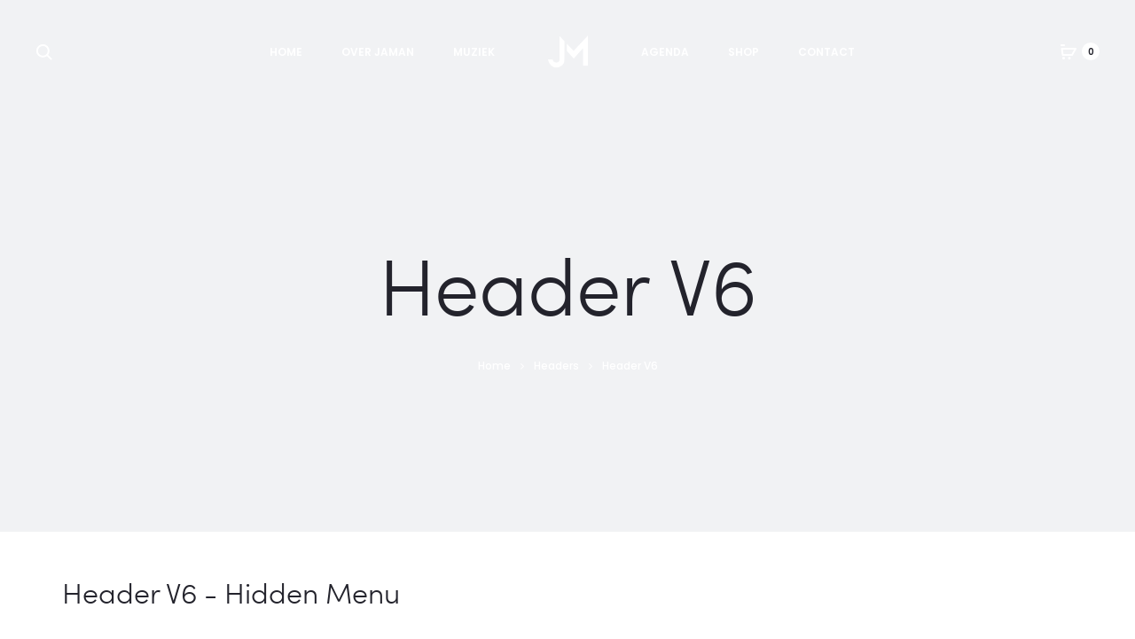

--- FILE ---
content_type: text/css; charset=utf-8
request_url: https://zangerjaman.nl/wp-content/cache/wpfc-minified/epuohjrv/g44od.css
body_size: 1332
content:
:root {
	--wcboost-swatches-item-width: 30px;
	--wcboost-swatches-item-width: 30px;
	--wcboost-swatches-item-padding: 2px;
	--wcboost-swatches-item-gap: 1em;
	--wcboost-swatches-color-border: rgba(0, 0, 0, 0.2);
	--wcboost-swatches-color-border-selected: rgba(0, 0, 0, 0.7);
	--wcboost-swatches-color-border-outstock: rgba(252, 56, 56, 0.7);
	--wcboost-swatches-color-tooltip: #333;
	--wcboost-swatches-color-tooltip-text: #fff;
	--wcboost-swatches-button-font-size: 1em;
	--wcboost-swatches-label-font-size: 1em;
	--wcboost-swatches-invalid-line-color: #ff0000;
	--wcboost-swatches-invalid-line-width: calc(100% + 6px);
	--wcboost-swatches-invalid-line-height: 2px;
	--wcboost-swatches-invalid-line-radius: 1px;
	--wcboost-swatches-invalid-opacity: 0.2;
}

.wcboost-variation-swatches > select {
	display: none !important;
}

.wcboost-variation-swatches__wrapper {
	margin: 0;
	padding: 0;
	list-style: none;
	display: inline-flex;
	flex-wrap: wrap;
	align-items: center;
	gap: var(--wcboost-swatches-item-gap);
}

.wcboost-variation-swatches__item {
	transition: 0.3s;
	text-align: center;
	white-space: nowrap;
	width: var(--wcboost-swatches-item-width);
	height: var(--wcboost-swatches-item-height);
	padding: var(--wcboost-swatches-item-padding);
	line-height: 1.1;
	display: inline-flex;
	align-items: center;
	justify-content: center;
	margin: 0;
	position: relative;
	cursor: pointer;
	box-shadow: 0 0 0 1px var(--wcboost-swatches-color-border);
}

.wcboost-variation-swatches__name {
	display: block;
}

.wcboost-variation-swatches__item:hover,
.wcboost-variation-swatches__item:focus {
	box-shadow: 0 0 0 2px var(--wcboost-swatches-color-border);
}

.wcboost-variation-swatches__item.selected {
	border-color: var(--wcboost-swatches-color-border-selected);
	box-shadow: 0 0 0 2px var(--wcboost-swatches-color-border-selected);
}

/** Disabled swatches **/
.wcboost-variation-swatches__item.disabled {
	cursor: default;
}

:where(.wcboost-variation-swatches--invalid-hide) .wcboost-variation-swatches__item.is-invalid {
	display: none !important;
}

/* Base styles for blur effects */
:is(.wcboost-variation-swatches--invalid-blur, .wcboost-variation-swatches--invalid-blur_cross, .wcboost-variation-swatches--invalid-blur_slash, .wcboost-variation-swatches--invalid-blur_line) .wcboost-variation-swatches__item.is-invalid {
	opacity: var(--wcboost-swatches-invalid-opacity);
}

/* Base styles for line/cross effects */
:is(.wcboost-variation-swatches--invalid-cross, .wcboost-variation-swatches--invalid-blur_cross, .wcboost-variation-swatches--invalid-slash, .wcboost-variation-swatches--invalid-blur_slash, .wcboost-variation-swatches--invalid-line, .wcboost-variation-swatches--invalid-blur_line) .wcboost-variation-swatches__item.is-invalid {
	position: relative;
	overflow: visible;
}

/* Common pseudo-element styles for all line effects */
:is(.wcboost-variation-swatches--invalid-cross, .wcboost-variation-swatches--invalid-blur_cross, .wcboost-variation-swatches--invalid-slash, .wcboost-variation-swatches--invalid-blur_slash, .wcboost-variation-swatches--invalid-line, .wcboost-variation-swatches--invalid-blur_line) .wcboost-variation-swatches__item.is-invalid::before,
:is(.wcboost-variation-swatches--invalid-cross, .wcboost-variation-swatches--invalid-blur_cross) .wcboost-variation-swatches__item.is-invalid::after {
	content: "";
	position: absolute;
	top: 50%;
	left: 50%;
	width: var(--wcboost-swatches-invalid-line-width);
	height: var(--wcboost-swatches-invalid-line-height);
	border: none;
	padding: 0;
	margin: 0;
	background: var(--wcboost-swatches-invalid-line-color);
	z-index: 1;
	border-radius: var(--wcboost-swatches-invalid-line-radius);
	display: block;
	visibility: visible;
	opacity: 1;
}

/* Cross effect - first line (45deg) */
:is(.wcboost-variation-swatches--invalid-cross, .wcboost-variation-swatches--invalid-blur_cross) .wcboost-variation-swatches__item.is-invalid::before {
	transform: translate(-50%, -50%) rotate(45deg);
}

/* Cross effect - second line (-45deg) */
:is(.wcboost-variation-swatches--invalid-cross, .wcboost-variation-swatches--invalid-blur_cross) .wcboost-variation-swatches__item.is-invalid::after {
	transform: translate(-50%, -50%) rotate(-45deg);
}

/* Slash effect (-45deg) */
:is(.wcboost-variation-swatches--invalid-slash, .wcboost-variation-swatches--invalid-blur_slash) .wcboost-variation-swatches__item.is-invalid::before {
	transform: translate(-50%, -50%) rotate(-45deg);
}

/* Line effect (0deg) */
:is(.wcboost-variation-swatches--invalid-line, .wcboost-variation-swatches--invalid-blur_line) .wcboost-variation-swatches__item.is-invalid::before {
	transform: translate(-50%, -50%) rotate(0deg);
}

/* Button-specific cross adjustments */
:where(.wcboost-variation-swatches--invalid-cross, .wcboost-variation-swatches--invalid-blur_cross).wcboost-variation-swatches--button {
	--wcboost-swatches-invalid-line-width: calc(var(--wcboost-swatches-item-height) + 6px);
}

/** Button swatches **/
.wcboost-variation-swatches--button .wcboost-variation-swatches__item {
	width: auto !important;
	height: auto !important;
	min-width: var(--wcboost-swatches-item-width);
	min-height: var(--wcboost-swatches-item-height);
	padding-left: calc(var(--wcboost-swatches-item-width) / 2);
	padding-right: calc(var(--wcboost-swatches-item-width) / 2);
	overflow: hidden;
}

:where(.wcboost-variation-swatches--button) .wcboost-variation-swatches__item {
	font-size: var(--wcboost-swatches-button-font-size);
}

.wcboost-variation-swatches--button .wcboost-variation-swatches__item.selected {
	background-color: rgba(0, 0, 0, 0.1);
}

/** Label swatches **/
.wcboost-variation-swatches--label .wcboost-variation-swatches__item {
	width: auto !important;
	min-width: var(--wcboost-swatches-item-width);
}

:where(.wcboost-variation-swatches--label) .wcboost-variation-swatches__item {
	font-size: var(--wcboost-swatches-label-font-size);
}

.wcboost-variation-swatches--label .wcboost-variation-swatches__name {
	width: 100%;
}

/** Image swatches **/
.wcboost-variation-swatches--image .wcboost-variation-swatches__name {
	width: 1px;
	height: 1px;
	overflow: hidden;
	clip: rect(1px, 1px, 1px, 1px);
	clip-path: inset(50%);
	position: absolute;
	margin: -1px;
}

.wcboost-variation-swatches--image img {
	display: block;
	width: 100%;
	height: 100%;
	object-fit: cover;
}

/** Color swatches **/
.wcboost-variation-swatches--color .wcboost-variation-swatches__name {
	text-indent: -9999em;
	width: 100%;
	height: 100%;
	background-color: var(--wcboost-swatches-item-color);
	background-image: var(--wcboost-swatches-item-image);
}

/** Rounded swatches **/
.wcboost-variation-swatches--round .wcboost-variation-swatches__item,
.wcboost-variation-swatches--round .wcboost-variation-swatches__item img,
.wcboost-variation-swatches--round.wcboost-variation-swatches--color .wcboost-variation-swatches__name,
.wcboost-variation-swatches--round.wcboost-variation-swatches--button .wcboost-variation-swatches__item {
	border-radius: 999em;
}

.wcboost-variation-swatches--rounded .wcboost-variation-swatches__item,
.wcboost-variation-swatches--rounded .wcboost-variation-swatches__item img,
.wcboost-variation-swatches--rounded.wcboost-variation-swatches--color .wcboost-variation-swatches__name {
	border-radius: 4px;
}

/** tooltip **/
.wcboost-variation-swatches--has-tooltip .wcboost-variation-swatches__item::before {
	content: attr(aria-label);
	text-indent: initial;
	font-size: 14px;
	font-weight: 500;
	line-height: 1.25;
	position: absolute;
	bottom: 100%;
	left: 50%;
	background: var(--wcboost-swatches-color-tooltip);
	z-index: 2;
	color: var(--wcboost-swatches-color-tooltip-text);
	margin: -10px 0 0 0;
	padding: 7px 15px;
	opacity: 0;
	visibility: hidden;
	user-select: none;
	border-radius: 4px;
	transform: translate(-50%, -10px);
	transition: opacity 0.35s;
}

.wcboost-variation-swatches--has-tooltip .wcboost-variation-swatches__item:after {
	content: "";
	position: absolute;
	bottom: 100%;
	left: 50%;
	width: 0;
	height: 0;
	border: 5px solid transparent;
	border-top-color: #333;
	margin: 0 0 0 -5px;
	opacity: 0;
	visibility: hidden;
	transition: opacity 0.35s;
}

.wcboost-variation-swatches--has-tooltip .wcboost-variation-swatches__item:hover:before,
.wcboost-variation-swatches--has-tooltip .wcboost-variation-swatches__item:hover:after {
	visibility: visible;
	opacity: 1;
	user-select: auto;
}

.wcboost-variation-swatches--has-tooltip .disabled:before,
.wcboost-variation-swatches--has-tooltip .disabled:after,
.wcboost-variation-swatches--button .wcboost-variation-swatches__item:before,
.wcboost-variation-swatches--button .wcboost-variation-swatches__item:after {
	display: none;
}

/** Selected label **/
.wcboost-variation-swatches__selected-label::before {
	content: ": ";
}

/** Out of stock swatches **/
.wcboost-variation-swatches__item.is-out-stock {
	color: var(--wcboost-swatches-color-border-outstock);
	box-shadow: 0 0 0 1px var(--wcboost-swatches-color-border-outstock);
}

/** Divi support **/
.et_pb_wc_add_to_cart .wcboost-variation-swatches__name::after {
	visibility: hidden;
	pointer-events: none;
	display: none;
}

--- FILE ---
content_type: text/javascript; charset=utf-8
request_url: https://zangerjaman.nl/wp-content/plugins/sober-addons/assets/js/shortcodes.js?ver=20160725
body_size: 3830
content:
jQuery( document ).ready( function ( $ ) {
	'use strict';

	/**
	 * Init isotope
	 */
	$( '.sober-product-grid.filterable.filter-type-isotope ul.products' ).each( function () {
		var $grid = $( this );

		$grid.isotope( {
			itemSelector      : '.product',
			transitionDuration: 700,
			layoutMode        : 'fitRows',
			isOriginLeft      : !( soberData && soberData.isRTL && soberData.isRTL === '1' ),
			hiddenStyle: {
				opacity: 0,
				transform: 'translate3d(0, 50px, 0)'
			},
			visibleStyle: {
				opacity: 1,
				transform: 'none'
			}
		} );

		$grid.imagesLoaded().progress( function() {
			$grid.isotope( 'layout' );
		} );

		$grid.on( 'initialized.owl.carousel', '.product-images__slider', function() {
			$grid.isotope( 'layout' );
		} );

		$grid.on( 'jetpack-lazy-loaded-image', 'img', function() {
			$grid.isotope( 'layout' );
		} );
	} );

	/**
	 * Handle filter
	 */
	$( '.sober-product-grid.filterable' ).on( 'click', '.filter li', function ( e ) {
		e.preventDefault();

		var $this = $( this ),
			$grid = $this.closest( '.sober-product-grid' ),
			$products = $grid.find( '.products' );

		if ( $this.hasClass( 'active' ) ) {
			return;
		}

		$this.addClass( 'active' ).siblings( '.active' ).removeClass( 'active' );

		if ( $grid.hasClass( 'filter-type-isotope' ) ) {
			$products.isotope( {filter: $this.data( 'filter' )} );
		} else {
			var filter = $this.attr( 'data-filter' ),
				$container = $grid.find( '.products-grid' );

			filter = filter.replace( /\./g, '' );
			filter = filter.replace( /product_cat-/g, '' );
			filter = filter.replace( /product_tag-/g, '' );

			var data = {
					atts: {
						columns  : $grid.data( 'columns' ),
						per_page : $grid.data( 'per_page' ),
						load_more: $grid.data( 'load_more' ),
						orderby  : $grid.data( 'orderby' ),
						order    : $grid.data( 'order' ),
						type     : '',
					},
					nonce: $grid.data( 'nonce' )
				};

			if ( $grid.hasClass( 'filter-by-group' ) ) {
				data.atts.type = filter;
			} else if ( $grid.hasClass( 'filter-by-category' ) ) {
				data.atts.category = filter;
			} else if ( $grid.hasClass( 'filter-by-tag' ) ) {
				data.atts.tag = filter;
			}

			$grid.addClass( 'loading' );

			wp.ajax.send( 'sober_load_products', {
				data   : data,
				success: function ( response ) {
					var $_products = $( response );

					$grid.removeClass( 'loading' );

					$_products.find( 'ul.products > li' ).addClass( 'product soberFadeIn soberAnimation' );

					$container.children( 'div.woocommerce, .load-more' ).remove();
					$container.append( $_products );

					$( document.body ).trigger( 'sober_products_loaded', [$_products] );
				}
			} );
		}
	} );

	/**
	 * Ajax load more products
	 */
	$( document.body ).on( 'click', '.ajax-load-products', function ( e ) {
		e.preventDefault();

		var $el = $( this ),
			page = $el.data( 'page' );

		if ( $el.hasClass( 'loading' ) ) {
			return;
		}

		var ajax_url = woocommerce_params ? woocommerce_params.wc_ajax_url.toString().replace( '%%endpoint%%', 'sober_load_products' ) : soberData.ajaxurl;

		$el.addClass( 'loading' );

		$.post(
			ajax_url,
			{
				action: 'sober_load_products',
				atts  : $el.data( 'atts' ),
				nonce : $el.data( 'nonce' )
			},
			function( response ) {
				if ( ! response.success ) {
					$el.removeClass( 'loading' );
					return;
				}

				$el.data( 'page', page + 1 ).attr( 'data-page', page + 1 );
				$el.removeClass( 'loading' );

				var $data = $( response.data ),
					$products = $data.find( 'ul.products > li' ),
					$button = $data.find( '.ajax-load-products' ),
					$container = $el.closest( '.sober-products' ),
					$grid = $container.find( 'ul.products' );

				// If has products
				if ( $products.length ) {
					// Add classes before append products to grid
					$products.addClass( 'product' );

					$( document.body ).trigger( 'sober_products_loaded', [$products] );

					if ( $container.hasClass( 'filter-type-isotope' ) ) {
						var index = 0;
						$products.each( function() {
							var $product = $( this );

							setTimeout( function() {
								$grid.isotope( 'insert', $product );
							}, index * 100 );

							index++;
						} );

						setTimeout(function() {
							$grid.isotope( 'layout' );
						}, index * 100 );
					} else {
						for ( var index = 0; index < $products.length; index++ ) {
							$( $products[index] ).css( 'animation-delay', index * 100 + 'ms' );
						}
						$products.addClass( 'soberFadeInUp soberAnimation' );
						$grid.append( $products );
					}

					if ( $button.length ) {
						$el.replaceWith( $button );
					} else {
						$el.slideUp();
					}
				}
			}
		);
	} );

	/**
	 * Product carousel
	 */
	$( '.sober-product-carousel' ).each( function () {
		var $carousel = $(this),
			columns = parseInt($carousel.data('columns'), 10),
			autoplay = parseInt($carousel.data('autoplay'), 10),
			responsive = $carousel.data('responsive'),
			loop = $carousel.data('loop');

		if ($carousel.hasClass( 'sober-product-carousel--elementor')) {
			return;
		}

		autoplay = autoplay === 0 ? false : autoplay;
		responsive = responsive ? responsive : {
			0: {
				items: 2
			},
			768: {
				items: 3
			},
			1024: {
				items: columns
			}
		};

		$carousel.find('ul.products').addClass('owl-carousel').owlCarousel({
			items: columns,
			autoplay: !!autoplay,
			autoplayTimeout: autoplay,
			loop: loop === 'yes',
			pagination: true,
			navigation: false,
			slideSpeed: 300,
			paginationSpeed: 500,
			rtl: !!(soberData && soberData.isRTL && soberData.isRTL === '1'),
			responsive: responsive
		});
	} );

	/**
	 *  Countdown
	 */
	$( '.sober-countdown' ).each( function () {
		var $el = $( this ),
			$timers = $el.find( '.timers' ),
			output = '';

		if ( $el.hasClass( 'sober-countdown--elementor' ) ) {
			return;
		}

		$timers.countdown( $timers.data( 'date' ), function ( event ) {
			output = '';
			var day = event.strftime( '%D' );
			for ( var i = 0; i < day.length; i++ ) {
				output += '<span>' + day[i] + '</span>';
			}
			$timers.find( '.day' ).html( output );

			output = '';
			var hour = event.strftime( '%H' );
			for ( i = 0; i < hour.length; i++ ) {
				output += '<span>' + hour[i] + '</span>';
			}
			$timers.find( '.hour' ).html( output );

			output = '';
			var minu = event.strftime( '%M' );
			for ( i = 0; i < minu.length; i++ ) {
				output += '<span>' + minu[i] + '</span>';
			}
			$( this ).find( '.min' ).html( output );

			output = '';
			var secs = event.strftime( '%S' );
			for ( i = 0; i < secs.length; i++ ) {
				output += '<span>' + secs[i] + '</span>';
			}
			$timers.find( '.secs' ).html( output );
		} );
	} );

	/**
	 * Init banner grid layout 5
	 */
	$( '.sober-banner-grid-5:not(.sober-banner-grid-5--elementor)' ).each( function () {
		var $items = $( this ).children(),
			chucks = [];

		$items.each( function () {
			var $item = $( this );

			$item.css( 'background-image', function () {
				return 'url(' + $item.find( 'img' ).attr( 'src' ) + ')';
			} );
		} );

		for ( var i = 0; i < $items.length; i += 5 ) {
			var chuck = $items.splice( i, i + 5 ),
				$chuck = $( chuck );

			$chuck.wrapAll( '<div class="banners-wrap"/>' );
			$chuck.filter( ':lt(2)' ).wrapAll( '<div class="banners banners-column-1"/>' );
			$chuck.filter( ':eq(2)' ).wrapAll( '<div class="banners banners-column-2"/>' );
			$chuck.filter( ':gt(2)' ).wrapAll( '<div class="banners banners-column-3"/>' );

			chucks.push( chuck );
		}
	} );

	/**
	 * Init charts
	 */
	$( '.sober-chart' ).circleProgress( {
		emptyFill : 'rgba(0,0,0,0)',
		startAngle: -Math.PI / 2
	} );

	/**
	 * Close message box
	 */
	$( document.body ).on( 'click', '.sober-message-box .close', function ( e ) {
		e.preventDefault();

		$( this ).parent().fadeOut( 'slow' );
	} );

	/**
	 * Initialize map
	 */
	$( '.sober-map' ).each( function () {
		var $map = $( this ),
			latitude = $map.data( 'lat' ),
			longitude = $map.data( 'lng' ),
			zoom = $map.data( 'zoom' ),
			marker_icon = $map.data( 'marker' ),
			info = $map.html();

		var mapOptions = {
			zoom             : zoom,
			// disableDefaultUI : true,
			scrollwheel      : false,
			navigationControl: true,
			mapTypeControl   : false,
			scaleControl     : false,
			draggable        : true,
			center           : new google.maps.LatLng( latitude, longitude ),
			mapTypeId        : google.maps.MapTypeId.ROADMAP
		};

		switch ( $map.data( 'color' ) ) {
			case 'grey':
				mapOptions.styles = [{
					"featureType": "water",
					"elementType": "geometry",
					"stylers"    : [{"color": "#e9e9e9"}, {"lightness": 17}]
				}, {
					"featureType": "landscape",
					"elementType": "geometry",
					"stylers"    : [{"color": "#f5f5f5"}, {"lightness": 20}]
				}, {
					"featureType": "road.highway",
					"elementType": "geometry.fill",
					"stylers"    : [{"color": "#ffffff"}, {"lightness": 17}]
				}, {
					"featureType": "road.highway",
					"elementType": "geometry.stroke",
					"stylers"    : [{"color": "#ffffff"}, {"lightness": 29}, {"weight": 0.2}]
				}, {
					"featureType": "road.arterial",
					"elementType": "geometry",
					"stylers"    : [{"color": "#ffffff"}, {"lightness": 18}]
				}, {
					"featureType": "road.local",
					"elementType": "geometry",
					"stylers"    : [{"color": "#ffffff"}, {"lightness": 16}]
				}, {
					"featureType": "poi",
					"elementType": "geometry",
					"stylers"    : [{"color": "#f5f5f5"}, {"lightness": 21}]
				}, {
					"featureType": "poi.park",
					"elementType": "geometry",
					"stylers"    : [{"color": "#dedede"}, {"lightness": 21}]
				}, {
					"elementType": "labels.text.stroke",
					"stylers"    : [{"visibility": "on"}, {"color": "#ffffff"}, {"lightness": 16}]
				}, {
					"elementType": "labels.text.fill",
					"stylers"    : [{"saturation": 36}, {"color": "#333333"}, {"lightness": 40}]
				}, {"elementType": "labels.icon", "stylers": [{"visibility": "off"}]}, {
					"featureType": "transit",
					"elementType": "geometry",
					"stylers"    : [{"color": "#f2f2f2"}, {"lightness": 19}]
				}, {
					"featureType": "administrative",
					"elementType": "geometry.fill",
					"stylers"    : [{"color": "#fefefe"}, {"lightness": 20}]
				}, {
					"featureType": "administrative",
					"elementType": "geometry.stroke",
					"stylers"    : [{"color": "#fefefe"}, {"lightness": 17}, {"weight": 1.2}]
				}];
				break;

			case 'inverse':
				mapOptions.styles = [{
					"featureType": "all",
					"elementType": "labels.text.fill",
					"stylers"    : [{"saturation": 36}, {"color": "#000000"}, {"lightness": 40}]
				}, {
					"featureType": "all",
					"elementType": "labels.text.stroke",
					"stylers"    : [{"visibility": "on"}, {"color": "#000000"}, {"lightness": 16}]
				}, {
					"featureType": "all",
					"elementType": "labels.icon",
					"stylers"    : [{"visibility": "off"}]
				}, {
					"featureType": "administrative",
					"elementType": "geometry.fill",
					"stylers"    : [{"color": "#000000"}, {"lightness": 20}]
				}, {
					"featureType": "administrative",
					"elementType": "geometry.stroke",
					"stylers"    : [{"color": "#000000"}, {"lightness": 17}, {"weight": 1.2}]
				}, {
					"featureType": "landscape",
					"elementType": "geometry",
					"stylers"    : [{"color": "#000000"}, {"lightness": 20}]
				}, {
					"featureType": "poi",
					"elementType": "geometry",
					"stylers"    : [{"color": "#000000"}, {"lightness": 21}]
				}, {
					"featureType": "road.highway",
					"elementType": "geometry.fill",
					"stylers"    : [{"color": "#000000"}, {"lightness": 17}]
				}, {
					"featureType": "road.highway",
					"elementType": "geometry.stroke",
					"stylers"    : [{"color": "#000000"}, {"lightness": 29}, {"weight": 0.2}]
				}, {
					"featureType": "road.arterial",
					"elementType": "geometry",
					"stylers"    : [{"color": "#000000"}, {"lightness": 18}]
				}, {
					"featureType": "road.local",
					"elementType": "geometry",
					"stylers"    : [{"color": "#000000"}, {"lightness": 16}]
				}, {
					"featureType": "transit",
					"elementType": "geometry",
					"stylers"    : [{"color": "#000000"}, {"lightness": 19}]
				}, {
					"featureType": "water",
					"elementType": "geometry",
					"stylers"    : [{"color": "#000000"}, {"lightness": 17}]
				}];
				break;

			case 'vista-blue':
				mapOptions.styles = [{
					"featureType": "water",
					"elementType": "geometry",
					"stylers"    : [{"color": "#a0d6d1"}, {"lightness": 17}]
				}, {
					"featureType": "landscape",
					"elementType": "geometry",
					"stylers"    : [{"color": "#ffffff"}, {"lightness": 20}]
				}, {
					"featureType": "road.highway",
					"elementType": "geometry.fill",
					"stylers"    : [{"color": "#dedede"}, {"lightness": 17}]
				}, {
					"featureType": "road.highway",
					"elementType": "geometry.stroke",
					"stylers"    : [{"color": "#dedede"}, {"lightness": 29}, {"weight": 0.2}]
				}, {
					"featureType": "road.arterial",
					"elementType": "geometry",
					"stylers"    : [{"color": "#dedede"}, {"lightness": 18}]
				}, {
					"featureType": "road.local",
					"elementType": "geometry",
					"stylers"    : [{"color": "#ffffff"}, {"lightness": 16}]
				}, {
					"featureType": "poi",
					"elementType": "geometry",
					"stylers"    : [{"color": "#f1f1f1"}, {"lightness": 21}]
				}, {
					"elementType": "labels.text.stroke",
					"stylers"    : [{"visibility": "on"}, {"color": "#ffffff"}, {"lightness": 16}]
				}, {
					"elementType": "labels.text.fill",
					"stylers"    : [{"saturation": 36}, {"color": "#333333"}, {"lightness": 40}]
				}, {"elementType": "labels.icon", "stylers": [{"visibility": "off"}]}, {
					"featureType": "transit",
					"elementType": "geometry",
					"stylers"    : [{"color": "#f2f2f2"}, {"lightness": 19}]
				}, {
					"featureType": "administrative",
					"elementType": "geometry.fill",
					"stylers"    : [{"color": "#fefefe"}, {"lightness": 20}]
				}, {
					"featureType": "administrative",
					"elementType": "geometry.stroke",
					"stylers"    : [{"color": "#fefefe"}, {"lightness": 17}, {"weight": 1.2}]
				}];
				break;
		}

		var map = new google.maps.Map( this, mapOptions );

		var marker = new google.maps.Marker( {
			position : new google.maps.LatLng( latitude, longitude ),
			map      : map,
			icon     : marker_icon,
			animation: google.maps.Animation.DROP
		} );

		if ( info ) {
			var infoWindow = new google.maps.InfoWindow( {
				content: '<div class="info_content">' + info + '</div>'
			} );

			marker.addListener( 'click', function () {
				infoWindow.open( map, marker );
			} );
		}

	} );

	// FAQ
	$( document.body ).on( 'click', '.sober-faq .question', function ( e ) {
		e.preventDefault();

		var $faq = $( this ).closest( '.sober-faq' );

		if ( $faq.hasClass( 'open' ) ) {
			$faq.find( '.answer' ).stop( true, true ).slideUp( function () {
				$faq.removeClass( 'open' );
			} );
		} else {
			$faq.find( '.answer' ).stop( true, true ).slideDown( function () {
				$faq.addClass( 'open' );
			} );
		}
	} );

	// Collection Carousel
	$( '.sober-collection-carousel' ).each( function() {
		var $carousel = $( this ),
			carouselSettings = $carousel.data( 'options' ),
			options = {
				items: 1,
				nav: false,
				dots: false,
				autoplay: false,
				rtl: $( document.body ).hasClass( 'rtl' ),
				navText: ['<svg viewBox="0 0 40 20"><use xlink:href="#right-arrow-wide"></use></svg>', '<svg viewBox="0 0 40 20"><use xlink:href="#right-arrow-wide"></use></svg>']
			};

		if ( carouselSettings.autoplay ) {
			options.autoplay = true;
			options.autoplayTimeout = carouselSettings.autoplay;
		}

		if ( $carousel.data( 'free_mode' ) === 'yes' ) {
			options.center = true;
			options.nav = true;
			options.navText = ['<svg viewBox="0 0 40 20"><use xlink:href="#right-arrow-wide"></use></svg>', '<svg viewBox="0 0 40 20"><use xlink:href="#right-arrow-wide"></use></svg>'];
		}

		if ( carouselSettings.loop ) {
			options.loop = true;
		}

		if ( carouselSettings.navigation.indexOf( 'arrows' ) > -1 ) {
			options.nav = true;
		}

		if ( carouselSettings.navigation.indexOf( 'dots' ) > -1 ) {
			options.dots = true;
		}

		if ( carouselSettings.freemode ) {
			options.autoWidth = true;
			options.center = true;
			options.responsive = {
				0:{
					margin: 0,
					autoWidth: false
				},
				992: {
					margin: 100,
					autoWidth: true
				},
				1200: {
					margin: 200,
					autoWidth: true
				}
			};
		}

		$carousel.addClass( 'owl-carousel' ).owlCarousel( options );
	} );

	// Portfolio
	$( '.sober-portfolio .sober-portfolio__row' ).each( function() {
		var $this = $( this );

		var options = {
			itemSelector      : '.portfolio',
			transitionDuration: 700,
			isOriginLeft      : !( soberData && soberData.isRTL && soberData.isRTL === '1' )
		};

		if ( $this.hasClass( 'portfolio-fullwidth' ) ) {
			options.masonry = {
				columnWidth: '.col-md-3'
			};
		}

		if ( $this.hasClass( 'portfolio-classic' ) ) {
			options.layoutMode = 'fitRows';
		}

		$this.isotope( options );

		$this.imagesLoaded().progress( function() {
			$this.isotope( 'layout' );
		} );

		// Support Jetpack lazy load.
		$this.on( 'jetpack-lazy-loaded-image', 'img', function() {
			$this.isotope( 'layout' );
		} );
	} );

	$( '.sober-portfolio .portfolio-filter' ).on( 'click', 'li', function ( e ) {
		e.preventDefault();

		var $this = $( this ),
			selector = $this.attr( 'data-filter' );

		if ( $this.hasClass( 'active' ) ) {
			return;
		}

		$this.addClass( 'active' ).siblings( '.active' ).removeClass( 'active' );
		$this.closest( '.portfolio-filter' ).next( '.portfolio-items' ).isotope( {
			filter: selector
		} );
	} );

	$( '.sober-map-2' ).each( function() {
		var mapId = $( this ).children( 'div' ).attr( 'id' ),
			dataMap = $( this ).data( 'map' );

		var map = L.map( mapId, {
				center: [ dataMap.lat, dataMap.lng ],
				zoom: dataMap.zoom
			});

		var markerIcon = L.icon({
				iconUrl: dataMap.marker.icon,
				shadowUrl: dataMap.marker.shadow,
				popupAnchor: [ 13, 0 ]
			});

		L.tileLayer('https://{s}.tile.openstreetmap.org/{z}/{x}/{y}.png', {
			attribution: '&copy; <a href="https://www.openstreetmap.org/copyright">OpenStreetMap</a> contributors'
		}).addTo( map );

		L.marker(
			[ dataMap.lat, dataMap.lng ],
			{ icon: markerIcon }
		).addTo( map )
			.bindPopup( dataMap.marker.content )
			.closePopup();
	} );
} );
